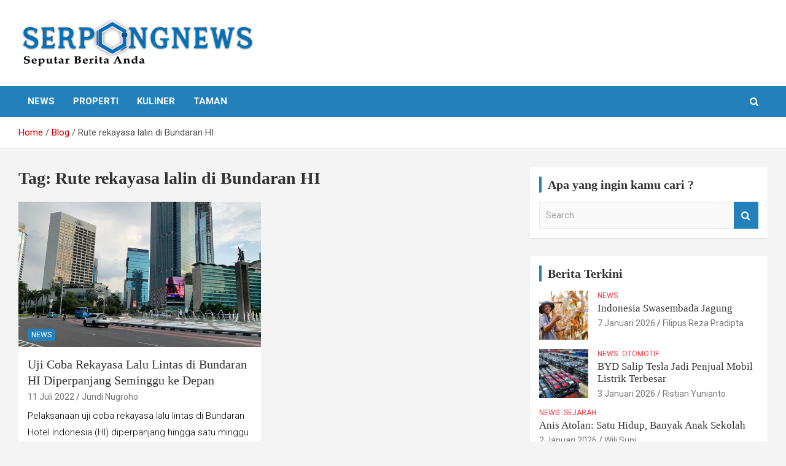

--- FILE ---
content_type: text/html; charset=UTF-8
request_url: https://serpongnews.com/tag/rute-rekayasa-lalin-di-bundaran-hi/
body_size: 11076
content:
<!doctype html>
<html lang="id" itemscope itemtype="https://schema.org/WebSite">
<head>
	<meta charset="UTF-8">
	<meta name="viewport" content="width=device-width, initial-scale=1, shrink-to-fit=no">
	<link rel="profile" href="https://gmpg.org/xfn/11">

	<meta name='robots' content='index, follow, max-image-preview:large, max-snippet:-1, max-video-preview:-1' />

	<!-- This site is optimized with the Yoast SEO plugin v26.6 - https://yoast.com/wordpress/plugins/seo/ -->
	<title>Rute rekayasa lalin di Bundaran HI Arsip - SERPONG NEWS</title>
	<link rel="canonical" href="https://serpongnews.com/tag/rute-rekayasa-lalin-di-bundaran-hi/" />
	<meta property="og:locale" content="id_ID" />
	<meta property="og:type" content="article" />
	<meta property="og:title" content="Rute rekayasa lalin di Bundaran HI Arsip - SERPONG NEWS" />
	<meta property="og:url" content="https://serpongnews.com/tag/rute-rekayasa-lalin-di-bundaran-hi/" />
	<meta property="og:site_name" content="SERPONG NEWS" />
	<meta name="twitter:card" content="summary_large_image" />
	<script type="application/ld+json" class="yoast-schema-graph">{"@context":"https://schema.org","@graph":[{"@type":"CollectionPage","@id":"https://serpongnews.com/tag/rute-rekayasa-lalin-di-bundaran-hi/","url":"https://serpongnews.com/tag/rute-rekayasa-lalin-di-bundaran-hi/","name":"Rute rekayasa lalin di Bundaran HI Arsip - SERPONG NEWS","isPartOf":{"@id":"https://serpongnews.com/#website"},"primaryImageOfPage":{"@id":"https://serpongnews.com/tag/rute-rekayasa-lalin-di-bundaran-hi/#primaryimage"},"image":{"@id":"https://serpongnews.com/tag/rute-rekayasa-lalin-di-bundaran-hi/#primaryimage"},"thumbnailUrl":"https://serpongnews.com/wp-content/uploads/2022/07/62c43c08244b8.jpg","breadcrumb":{"@id":"https://serpongnews.com/tag/rute-rekayasa-lalin-di-bundaran-hi/#breadcrumb"},"inLanguage":"id"},{"@type":"ImageObject","inLanguage":"id","@id":"https://serpongnews.com/tag/rute-rekayasa-lalin-di-bundaran-hi/#primaryimage","url":"https://serpongnews.com/wp-content/uploads/2022/07/62c43c08244b8.jpg","contentUrl":"https://serpongnews.com/wp-content/uploads/2022/07/62c43c08244b8.jpg","width":750,"height":500},{"@type":"BreadcrumbList","@id":"https://serpongnews.com/tag/rute-rekayasa-lalin-di-bundaran-hi/#breadcrumb","itemListElement":[{"@type":"ListItem","position":1,"name":"Beranda","item":"https://serpongnews.com/"},{"@type":"ListItem","position":2,"name":"Rute rekayasa lalin di Bundaran HI"}]},{"@type":"WebSite","@id":"https://serpongnews.com/#website","url":"https://serpongnews.com/","name":"SERPONG NEWS","description":"Seputar Berita Anda","publisher":{"@id":"https://serpongnews.com/#organization"},"potentialAction":[{"@type":"SearchAction","target":{"@type":"EntryPoint","urlTemplate":"https://serpongnews.com/?s={search_term_string}"},"query-input":{"@type":"PropertyValueSpecification","valueRequired":true,"valueName":"search_term_string"}}],"inLanguage":"id"},{"@type":"Organization","@id":"https://serpongnews.com/#organization","name":"Serpong News","url":"https://serpongnews.com/","logo":{"@type":"ImageObject","inLanguage":"id","@id":"https://serpongnews.com/#/schema/logo/image/","url":"https://serpongnews.com/wp-content/uploads/2021/05/cropped-logo-serpong-news-fixed.png","contentUrl":"https://serpongnews.com/wp-content/uploads/2021/05/cropped-logo-serpong-news-fixed.png","width":650,"height":127,"caption":"Serpong News"},"image":{"@id":"https://serpongnews.com/#/schema/logo/image/"}}]}</script>
	<!-- / Yoast SEO plugin. -->


<link rel='dns-prefetch' href='//fonts.googleapis.com' />
<link rel="alternate" type="application/rss+xml" title="SERPONG NEWS &raquo; Feed" href="https://serpongnews.com/feed/" />
<link rel="alternate" type="application/rss+xml" title="SERPONG NEWS &raquo; Umpan Komentar" href="https://serpongnews.com/comments/feed/" />
<link rel="alternate" type="application/rss+xml" title="SERPONG NEWS &raquo; Rute rekayasa lalin di Bundaran HI Umpan Tag" href="https://serpongnews.com/tag/rute-rekayasa-lalin-di-bundaran-hi/feed/" />
<style id='wp-img-auto-sizes-contain-inline-css' type='text/css'>
img:is([sizes=auto i],[sizes^="auto," i]){contain-intrinsic-size:3000px 1500px}
/*# sourceURL=wp-img-auto-sizes-contain-inline-css */
</style>
<style id='wp-emoji-styles-inline-css' type='text/css'>

	img.wp-smiley, img.emoji {
		display: inline !important;
		border: none !important;
		box-shadow: none !important;
		height: 1em !important;
		width: 1em !important;
		margin: 0 0.07em !important;
		vertical-align: -0.1em !important;
		background: none !important;
		padding: 0 !important;
	}
/*# sourceURL=wp-emoji-styles-inline-css */
</style>
<style id='wp-block-library-inline-css' type='text/css'>
:root{--wp-block-synced-color:#7a00df;--wp-block-synced-color--rgb:122,0,223;--wp-bound-block-color:var(--wp-block-synced-color);--wp-editor-canvas-background:#ddd;--wp-admin-theme-color:#007cba;--wp-admin-theme-color--rgb:0,124,186;--wp-admin-theme-color-darker-10:#006ba1;--wp-admin-theme-color-darker-10--rgb:0,107,160.5;--wp-admin-theme-color-darker-20:#005a87;--wp-admin-theme-color-darker-20--rgb:0,90,135;--wp-admin-border-width-focus:2px}@media (min-resolution:192dpi){:root{--wp-admin-border-width-focus:1.5px}}.wp-element-button{cursor:pointer}:root .has-very-light-gray-background-color{background-color:#eee}:root .has-very-dark-gray-background-color{background-color:#313131}:root .has-very-light-gray-color{color:#eee}:root .has-very-dark-gray-color{color:#313131}:root .has-vivid-green-cyan-to-vivid-cyan-blue-gradient-background{background:linear-gradient(135deg,#00d084,#0693e3)}:root .has-purple-crush-gradient-background{background:linear-gradient(135deg,#34e2e4,#4721fb 50%,#ab1dfe)}:root .has-hazy-dawn-gradient-background{background:linear-gradient(135deg,#faaca8,#dad0ec)}:root .has-subdued-olive-gradient-background{background:linear-gradient(135deg,#fafae1,#67a671)}:root .has-atomic-cream-gradient-background{background:linear-gradient(135deg,#fdd79a,#004a59)}:root .has-nightshade-gradient-background{background:linear-gradient(135deg,#330968,#31cdcf)}:root .has-midnight-gradient-background{background:linear-gradient(135deg,#020381,#2874fc)}:root{--wp--preset--font-size--normal:16px;--wp--preset--font-size--huge:42px}.has-regular-font-size{font-size:1em}.has-larger-font-size{font-size:2.625em}.has-normal-font-size{font-size:var(--wp--preset--font-size--normal)}.has-huge-font-size{font-size:var(--wp--preset--font-size--huge)}.has-text-align-center{text-align:center}.has-text-align-left{text-align:left}.has-text-align-right{text-align:right}.has-fit-text{white-space:nowrap!important}#end-resizable-editor-section{display:none}.aligncenter{clear:both}.items-justified-left{justify-content:flex-start}.items-justified-center{justify-content:center}.items-justified-right{justify-content:flex-end}.items-justified-space-between{justify-content:space-between}.screen-reader-text{border:0;clip-path:inset(50%);height:1px;margin:-1px;overflow:hidden;padding:0;position:absolute;width:1px;word-wrap:normal!important}.screen-reader-text:focus{background-color:#ddd;clip-path:none;color:#444;display:block;font-size:1em;height:auto;left:5px;line-height:normal;padding:15px 23px 14px;text-decoration:none;top:5px;width:auto;z-index:100000}html :where(.has-border-color){border-style:solid}html :where([style*=border-top-color]){border-top-style:solid}html :where([style*=border-right-color]){border-right-style:solid}html :where([style*=border-bottom-color]){border-bottom-style:solid}html :where([style*=border-left-color]){border-left-style:solid}html :where([style*=border-width]){border-style:solid}html :where([style*=border-top-width]){border-top-style:solid}html :where([style*=border-right-width]){border-right-style:solid}html :where([style*=border-bottom-width]){border-bottom-style:solid}html :where([style*=border-left-width]){border-left-style:solid}html :where(img[class*=wp-image-]){height:auto;max-width:100%}:where(figure){margin:0 0 1em}html :where(.is-position-sticky){--wp-admin--admin-bar--position-offset:var(--wp-admin--admin-bar--height,0px)}@media screen and (max-width:600px){html :where(.is-position-sticky){--wp-admin--admin-bar--position-offset:0px}}

/*# sourceURL=wp-block-library-inline-css */
</style><style id='wp-block-paragraph-inline-css' type='text/css'>
.is-small-text{font-size:.875em}.is-regular-text{font-size:1em}.is-large-text{font-size:2.25em}.is-larger-text{font-size:3em}.has-drop-cap:not(:focus):first-letter{float:left;font-size:8.4em;font-style:normal;font-weight:100;line-height:.68;margin:.05em .1em 0 0;text-transform:uppercase}body.rtl .has-drop-cap:not(:focus):first-letter{float:none;margin-left:.1em}p.has-drop-cap.has-background{overflow:hidden}:root :where(p.has-background){padding:1.25em 2.375em}:where(p.has-text-color:not(.has-link-color)) a{color:inherit}p.has-text-align-left[style*="writing-mode:vertical-lr"],p.has-text-align-right[style*="writing-mode:vertical-rl"]{rotate:180deg}
/*# sourceURL=https://serpongnews.com/wp-includes/blocks/paragraph/style.min.css */
</style>
<style id='global-styles-inline-css' type='text/css'>
:root{--wp--preset--aspect-ratio--square: 1;--wp--preset--aspect-ratio--4-3: 4/3;--wp--preset--aspect-ratio--3-4: 3/4;--wp--preset--aspect-ratio--3-2: 3/2;--wp--preset--aspect-ratio--2-3: 2/3;--wp--preset--aspect-ratio--16-9: 16/9;--wp--preset--aspect-ratio--9-16: 9/16;--wp--preset--color--black: #000000;--wp--preset--color--cyan-bluish-gray: #abb8c3;--wp--preset--color--white: #ffffff;--wp--preset--color--pale-pink: #f78da7;--wp--preset--color--vivid-red: #cf2e2e;--wp--preset--color--luminous-vivid-orange: #ff6900;--wp--preset--color--luminous-vivid-amber: #fcb900;--wp--preset--color--light-green-cyan: #7bdcb5;--wp--preset--color--vivid-green-cyan: #00d084;--wp--preset--color--pale-cyan-blue: #8ed1fc;--wp--preset--color--vivid-cyan-blue: #0693e3;--wp--preset--color--vivid-purple: #9b51e0;--wp--preset--gradient--vivid-cyan-blue-to-vivid-purple: linear-gradient(135deg,rgb(6,147,227) 0%,rgb(155,81,224) 100%);--wp--preset--gradient--light-green-cyan-to-vivid-green-cyan: linear-gradient(135deg,rgb(122,220,180) 0%,rgb(0,208,130) 100%);--wp--preset--gradient--luminous-vivid-amber-to-luminous-vivid-orange: linear-gradient(135deg,rgb(252,185,0) 0%,rgb(255,105,0) 100%);--wp--preset--gradient--luminous-vivid-orange-to-vivid-red: linear-gradient(135deg,rgb(255,105,0) 0%,rgb(207,46,46) 100%);--wp--preset--gradient--very-light-gray-to-cyan-bluish-gray: linear-gradient(135deg,rgb(238,238,238) 0%,rgb(169,184,195) 100%);--wp--preset--gradient--cool-to-warm-spectrum: linear-gradient(135deg,rgb(74,234,220) 0%,rgb(151,120,209) 20%,rgb(207,42,186) 40%,rgb(238,44,130) 60%,rgb(251,105,98) 80%,rgb(254,248,76) 100%);--wp--preset--gradient--blush-light-purple: linear-gradient(135deg,rgb(255,206,236) 0%,rgb(152,150,240) 100%);--wp--preset--gradient--blush-bordeaux: linear-gradient(135deg,rgb(254,205,165) 0%,rgb(254,45,45) 50%,rgb(107,0,62) 100%);--wp--preset--gradient--luminous-dusk: linear-gradient(135deg,rgb(255,203,112) 0%,rgb(199,81,192) 50%,rgb(65,88,208) 100%);--wp--preset--gradient--pale-ocean: linear-gradient(135deg,rgb(255,245,203) 0%,rgb(182,227,212) 50%,rgb(51,167,181) 100%);--wp--preset--gradient--electric-grass: linear-gradient(135deg,rgb(202,248,128) 0%,rgb(113,206,126) 100%);--wp--preset--gradient--midnight: linear-gradient(135deg,rgb(2,3,129) 0%,rgb(40,116,252) 100%);--wp--preset--font-size--small: 13px;--wp--preset--font-size--medium: 20px;--wp--preset--font-size--large: 36px;--wp--preset--font-size--x-large: 42px;--wp--preset--spacing--20: 0.44rem;--wp--preset--spacing--30: 0.67rem;--wp--preset--spacing--40: 1rem;--wp--preset--spacing--50: 1.5rem;--wp--preset--spacing--60: 2.25rem;--wp--preset--spacing--70: 3.38rem;--wp--preset--spacing--80: 5.06rem;--wp--preset--shadow--natural: 6px 6px 9px rgba(0, 0, 0, 0.2);--wp--preset--shadow--deep: 12px 12px 50px rgba(0, 0, 0, 0.4);--wp--preset--shadow--sharp: 6px 6px 0px rgba(0, 0, 0, 0.2);--wp--preset--shadow--outlined: 6px 6px 0px -3px rgb(255, 255, 255), 6px 6px rgb(0, 0, 0);--wp--preset--shadow--crisp: 6px 6px 0px rgb(0, 0, 0);}:where(.is-layout-flex){gap: 0.5em;}:where(.is-layout-grid){gap: 0.5em;}body .is-layout-flex{display: flex;}.is-layout-flex{flex-wrap: wrap;align-items: center;}.is-layout-flex > :is(*, div){margin: 0;}body .is-layout-grid{display: grid;}.is-layout-grid > :is(*, div){margin: 0;}:where(.wp-block-columns.is-layout-flex){gap: 2em;}:where(.wp-block-columns.is-layout-grid){gap: 2em;}:where(.wp-block-post-template.is-layout-flex){gap: 1.25em;}:where(.wp-block-post-template.is-layout-grid){gap: 1.25em;}.has-black-color{color: var(--wp--preset--color--black) !important;}.has-cyan-bluish-gray-color{color: var(--wp--preset--color--cyan-bluish-gray) !important;}.has-white-color{color: var(--wp--preset--color--white) !important;}.has-pale-pink-color{color: var(--wp--preset--color--pale-pink) !important;}.has-vivid-red-color{color: var(--wp--preset--color--vivid-red) !important;}.has-luminous-vivid-orange-color{color: var(--wp--preset--color--luminous-vivid-orange) !important;}.has-luminous-vivid-amber-color{color: var(--wp--preset--color--luminous-vivid-amber) !important;}.has-light-green-cyan-color{color: var(--wp--preset--color--light-green-cyan) !important;}.has-vivid-green-cyan-color{color: var(--wp--preset--color--vivid-green-cyan) !important;}.has-pale-cyan-blue-color{color: var(--wp--preset--color--pale-cyan-blue) !important;}.has-vivid-cyan-blue-color{color: var(--wp--preset--color--vivid-cyan-blue) !important;}.has-vivid-purple-color{color: var(--wp--preset--color--vivid-purple) !important;}.has-black-background-color{background-color: var(--wp--preset--color--black) !important;}.has-cyan-bluish-gray-background-color{background-color: var(--wp--preset--color--cyan-bluish-gray) !important;}.has-white-background-color{background-color: var(--wp--preset--color--white) !important;}.has-pale-pink-background-color{background-color: var(--wp--preset--color--pale-pink) !important;}.has-vivid-red-background-color{background-color: var(--wp--preset--color--vivid-red) !important;}.has-luminous-vivid-orange-background-color{background-color: var(--wp--preset--color--luminous-vivid-orange) !important;}.has-luminous-vivid-amber-background-color{background-color: var(--wp--preset--color--luminous-vivid-amber) !important;}.has-light-green-cyan-background-color{background-color: var(--wp--preset--color--light-green-cyan) !important;}.has-vivid-green-cyan-background-color{background-color: var(--wp--preset--color--vivid-green-cyan) !important;}.has-pale-cyan-blue-background-color{background-color: var(--wp--preset--color--pale-cyan-blue) !important;}.has-vivid-cyan-blue-background-color{background-color: var(--wp--preset--color--vivid-cyan-blue) !important;}.has-vivid-purple-background-color{background-color: var(--wp--preset--color--vivid-purple) !important;}.has-black-border-color{border-color: var(--wp--preset--color--black) !important;}.has-cyan-bluish-gray-border-color{border-color: var(--wp--preset--color--cyan-bluish-gray) !important;}.has-white-border-color{border-color: var(--wp--preset--color--white) !important;}.has-pale-pink-border-color{border-color: var(--wp--preset--color--pale-pink) !important;}.has-vivid-red-border-color{border-color: var(--wp--preset--color--vivid-red) !important;}.has-luminous-vivid-orange-border-color{border-color: var(--wp--preset--color--luminous-vivid-orange) !important;}.has-luminous-vivid-amber-border-color{border-color: var(--wp--preset--color--luminous-vivid-amber) !important;}.has-light-green-cyan-border-color{border-color: var(--wp--preset--color--light-green-cyan) !important;}.has-vivid-green-cyan-border-color{border-color: var(--wp--preset--color--vivid-green-cyan) !important;}.has-pale-cyan-blue-border-color{border-color: var(--wp--preset--color--pale-cyan-blue) !important;}.has-vivid-cyan-blue-border-color{border-color: var(--wp--preset--color--vivid-cyan-blue) !important;}.has-vivid-purple-border-color{border-color: var(--wp--preset--color--vivid-purple) !important;}.has-vivid-cyan-blue-to-vivid-purple-gradient-background{background: var(--wp--preset--gradient--vivid-cyan-blue-to-vivid-purple) !important;}.has-light-green-cyan-to-vivid-green-cyan-gradient-background{background: var(--wp--preset--gradient--light-green-cyan-to-vivid-green-cyan) !important;}.has-luminous-vivid-amber-to-luminous-vivid-orange-gradient-background{background: var(--wp--preset--gradient--luminous-vivid-amber-to-luminous-vivid-orange) !important;}.has-luminous-vivid-orange-to-vivid-red-gradient-background{background: var(--wp--preset--gradient--luminous-vivid-orange-to-vivid-red) !important;}.has-very-light-gray-to-cyan-bluish-gray-gradient-background{background: var(--wp--preset--gradient--very-light-gray-to-cyan-bluish-gray) !important;}.has-cool-to-warm-spectrum-gradient-background{background: var(--wp--preset--gradient--cool-to-warm-spectrum) !important;}.has-blush-light-purple-gradient-background{background: var(--wp--preset--gradient--blush-light-purple) !important;}.has-blush-bordeaux-gradient-background{background: var(--wp--preset--gradient--blush-bordeaux) !important;}.has-luminous-dusk-gradient-background{background: var(--wp--preset--gradient--luminous-dusk) !important;}.has-pale-ocean-gradient-background{background: var(--wp--preset--gradient--pale-ocean) !important;}.has-electric-grass-gradient-background{background: var(--wp--preset--gradient--electric-grass) !important;}.has-midnight-gradient-background{background: var(--wp--preset--gradient--midnight) !important;}.has-small-font-size{font-size: var(--wp--preset--font-size--small) !important;}.has-medium-font-size{font-size: var(--wp--preset--font-size--medium) !important;}.has-large-font-size{font-size: var(--wp--preset--font-size--large) !important;}.has-x-large-font-size{font-size: var(--wp--preset--font-size--x-large) !important;}
/*# sourceURL=global-styles-inline-css */
</style>

<style id='classic-theme-styles-inline-css' type='text/css'>
/*! This file is auto-generated */
.wp-block-button__link{color:#fff;background-color:#32373c;border-radius:9999px;box-shadow:none;text-decoration:none;padding:calc(.667em + 2px) calc(1.333em + 2px);font-size:1.125em}.wp-block-file__button{background:#32373c;color:#fff;text-decoration:none}
/*# sourceURL=/wp-includes/css/classic-themes.min.css */
</style>
<link rel='stylesheet' id='bootstrap-style-css' href='https://serpongnews.com/wp-content/themes/newscard/assets/library/bootstrap/css/bootstrap.min.css?ver=4.0.0' type='text/css' media='all' />
<link rel='stylesheet' id='font-awesome-style-css' href='https://serpongnews.com/wp-content/themes/newscard/assets/library/font-awesome/css/font-awesome.css?ver=6.9' type='text/css' media='all' />
<link rel='stylesheet' id='newscard-google-fonts-css' href='//fonts.googleapis.com/css?family=Roboto%3A100%2C300%2C300i%2C400%2C400i%2C500%2C500i%2C700%2C700i&#038;ver=6.9' type='text/css' media='all' />
<link rel='stylesheet' id='newscard-style-css' href='https://serpongnews.com/wp-content/themes/newscard/style.css?ver=6.9' type='text/css' media='all' />
<link rel='stylesheet' id='myStyleSheets-css' href='https://serpongnews.com/wp-content/plugins/wp-latest-posts/css/wplp_front.css?ver=5.0.8' type='text/css' media='all' />
<script type="text/javascript" src="https://serpongnews.com/wp-includes/js/jquery/jquery.min.js?ver=3.7.1" id="jquery-core-js"></script>
<script type="text/javascript" src="https://serpongnews.com/wp-includes/js/jquery/jquery-migrate.min.js?ver=3.4.1" id="jquery-migrate-js"></script>

<!-- OG: 3.2.3 -->
<meta property="og:image" content="https://serpongnews.com/wp-content/uploads/2021/05/cropped-logo-baru.png"><meta property="og:type" content="website"><meta property="og:locale" content="id"><meta property="og:site_name" content="SERPONG NEWS"><meta property="og:url" content="https://serpongnews.com/tag/rute-rekayasa-lalin-di-bundaran-hi/"><meta property="og:title" content="Rute rekayasa lalin di Bundaran HI Arsip - SERPONG NEWS">

<meta property="twitter:partner" content="ogwp"><meta property="twitter:title" content="Rute rekayasa lalin di Bundaran HI Arsip - SERPONG NEWS"><meta property="twitter:url" content="https://serpongnews.com/tag/rute-rekayasa-lalin-di-bundaran-hi/">
<meta itemprop="image" content="https://serpongnews.com/wp-content/uploads/2021/05/cropped-logo-baru.png"><meta itemprop="name" content="Rute rekayasa lalin di Bundaran HI Arsip - SERPONG NEWS"><meta itemprop="tagline" content="Seputar Berita Anda">
<!-- /OG -->

<link rel="https://api.w.org/" href="https://serpongnews.com/wp-json/" /><link rel="alternate" title="JSON" type="application/json" href="https://serpongnews.com/wp-json/wp/v2/tags/867" /><link rel="EditURI" type="application/rsd+xml" title="RSD" href="https://serpongnews.com/xmlrpc.php?rsd" />
<meta name="generator" content="WordPress 6.9" />
		<style type="text/css">
					.site-title,
			.site-description {
				position: absolute;
				clip: rect(1px, 1px, 1px, 1px);
			}
				</style>
		<link rel="icon" href="https://serpongnews.com/wp-content/uploads/2021/05/cropped-logo-baru-32x32.png" sizes="32x32" />
<link rel="icon" href="https://serpongnews.com/wp-content/uploads/2021/05/cropped-logo-baru-192x192.png" sizes="192x192" />
<link rel="apple-touch-icon" href="https://serpongnews.com/wp-content/uploads/2021/05/cropped-logo-baru-180x180.png" />
<meta name="msapplication-TileImage" content="https://serpongnews.com/wp-content/uploads/2021/05/cropped-logo-baru-270x270.png" />
		<style type="text/css" id="wp-custom-css">
			/*** 
 * color : #2380ba
 * hover color : #165175
 ***/

/*** Top Bar ***/
.info-bar {
    background-color: #2380ba;
}

.info-bar ul li, .info-bar .social-profiles ul li a, .info-bar .infobar-links ul li a {
    color: #fff;
}


/*** Nav Bar BG Color ***/
.navigation-bar {
    background-color: #2380ba!important;
}

/*** Home - Titles ***/
h3.stories-title, .stories-title {
    border-left: 4px solid #2380ba;
}

/*** Home - Post Titles ***/
.post-boxed .entry-title, .post-block .entry-title, .post-boxed.main-post.inlined .entry-title {
    font-weight: 400;
}

/*** Home - Widget Titles ***/
.widget-title {
	border-left: 4px solid #2380ba;
}


/*** Home - Just Img ***/
.post-img-wrap .entry-meta .cat-links a {
    background-color: #2380ba;
}

/*** Home - Img + Title ***/
.post-img-wrap + .entry-header .entry-meta .cat-links a {
	background-color: #2380ba;
}

/*** Home - Cat Text ***/
.entry-meta .cat-links a {
	color: #ef3f49;
}

/*** Home - Search Button ***/
.btn-theme {
	background-color: #2380ba;
}
.btn-theme:hover {
	background-color: #165175;
}

/*** Single Posts - Body & Title ***/
.entry-content p {
    line-height: 1.8;
    margin-bottom: 15px;
    font-family: roboto;
	  font-weight:300;
		color: #000;
    font-size: 1em;
}

.entry-header h1.entry-title {
    font-size: 35px;
    font-weight: 500;
    color: #333333;
    margin: 0 0 10px;
    font-family: Source Sans Pro;
}
h1, h2, h3, h4, h5, h6 {
		font-family: roboto condensed;
}

/*** Category Page Post Title***/

.entry-header h2.entry-title {
    font-size: 20px;
		line-height: 1.3em;
		font-weight: 500;
		color: #333333; }

/*** Sidebar ***/
.post-boxed.inlined .entry-title, .post-block .entry-title {
    line-height: 1.2;
    font-weight: 400;
    font-size: 17px;
}

.post-col .entry-meta .cat-links a {
    font-weight: 400;
    font-size: 12px;
}

.back-to-top a {
	background-color:#2380ba;
}

.navigation.pagination .current, .navigation.pagination a:hover {
	background-color:#2380ba;
}

.info-bar {
    background-color: #2380ba;
    display: none;
}

/*** Mobile Nav Bar ***/
@media (max-width: 767px) {
.navigation-bar {
    background-color: #2380ba;
}
}

input[type="button"], input[type="submit"], button[type="submit"] {
    width: inherit;
    border: none;
    border-radius: 4px;
    -webkit-border-radius: 4px;
    -moz-border-radius: 4px;
    padding: 10px 30px;
    background-color: #2380ba;
    color: #ffffff;
}

/*** Excerpt Title Post On Image ***/
.post-block .entry-meta,
.post-block .entry-header a{
	display: inline-block;
	max-width: 500px;
	white-space: nowrap;
	overflow: hidden;
	text-overflow: ellipsis;
}

@media (max-width: 480px) {
.post-block .entry-meta,
.post-block .entry-header a{
	 display: inline-block;
	 max-width: 320px;
	 white-space: nowrap;
	 overflow: hidden;
	 text-overflow: ellipsis;
    }
}
		</style>
		</head>

<body class="archive tag tag-rute-rekayasa-lalin-di-bundaran-hi tag-867 wp-custom-logo wp-theme-newscard theme-body group-blog hfeed">

<div id="page" class="site">
	<a class="skip-link screen-reader-text" href="#content">Skip to content</a>
	
	<header id="masthead" class="site-header">
					<div class="info-bar">
				<div class="container">
					<div class="row gutter-10">
						<div class="col col-sm contact-section">
							<div class="date">
								<ul><li>Rabu, Januari 7, 2026</li></ul>
							</div>
						</div><!-- .contact-section -->

											</div><!-- .row -->
          		</div><!-- .container -->
        	</div><!-- .infobar -->
        		<nav class="navbar navbar-expand-lg d-block">
			<div class="navbar-head" >
				<div class="container">
					<div class="row navbar-head-row align-items-center">
						<div class="col-lg-4">
							<div class="site-branding navbar-brand">
								<a href="https://serpongnews.com/" class="custom-logo-link" rel="home"><img width="591" height="123" src="https://serpongnews.com/wp-content/uploads/2021/05/cropped-RapatTulisanCopy.png" class="custom-logo" alt="SERPONG NEWS" decoding="async" fetchpriority="high" srcset="https://serpongnews.com/wp-content/uploads/2021/05/cropped-RapatTulisanCopy.png 591w, https://serpongnews.com/wp-content/uploads/2021/05/cropped-RapatTulisanCopy-300x62.png 300w" sizes="(max-width: 591px) 100vw, 591px" /></a>									<h2 class="site-title"><a href="https://serpongnews.com/" rel="home">SERPONG NEWS</a></h2>
																	<p class="site-description">Seputar Berita Anda</p>
															</div><!-- .site-branding .navbar-brand -->
						</div>
											</div><!-- .row -->
				</div><!-- .container -->
			</div><!-- .navbar-head -->
			<div class="navigation-bar">
				<div class="navigation-bar-top">
					<div class="container">
						<button class="navbar-toggler menu-toggle" type="button" data-toggle="collapse" data-target="#navbarCollapse" aria-controls="navbarCollapse" aria-expanded="false" aria-label="Toggle navigation"></button>
						<span class="search-toggle"></span>
					</div><!-- .container -->
					<div class="search-bar">
						<div class="container">
							<div class="search-block off">
								<form action="https://serpongnews.com/" method="get" class="search-form">
	<label class="assistive-text"> Search </label>
	<div class="input-group">
		<input type="search" value="" placeholder="Search" class="form-control s" name="s">
		<div class="input-group-prepend">
			<button class="btn btn-theme">Search</button>
		</div>
	</div>
</form><!-- .search-form -->
							</div><!-- .search-box -->
						</div><!-- .container -->
					</div><!-- .search-bar -->
				</div><!-- .navigation-bar-top -->
				<div class="navbar-main">
					<div class="container">
						<div class="collapse navbar-collapse" id="navbarCollapse">
							<div id="site-navigation" class="main-navigation nav-uppercase" role="navigation">
								<ul class="nav-menu navbar-nav d-lg-block"><li id="menu-item-133" class="menu-item menu-item-type-taxonomy menu-item-object-category menu-item-133"><a href="https://serpongnews.com/category/news/">News</a></li>
<li id="menu-item-134" class="menu-item menu-item-type-taxonomy menu-item-object-category menu-item-134"><a href="https://serpongnews.com/category/properti/">Properti</a></li>
<li id="menu-item-135" class="menu-item menu-item-type-taxonomy menu-item-object-category menu-item-135"><a href="https://serpongnews.com/category/kuliner/">Kuliner</a></li>
<li id="menu-item-136" class="menu-item menu-item-type-taxonomy menu-item-object-category menu-item-136"><a href="https://serpongnews.com/category/taman/">Taman</a></li>
</ul>							</div><!-- #site-navigation .main-navigation -->
						</div><!-- .navbar-collapse -->
						<div class="nav-search">
							<span class="search-toggle"></span>
						</div><!-- .nav-search -->
					</div><!-- .container -->
				</div><!-- .navbar-main -->
			</div><!-- .navigation-bar -->
		</nav><!-- .navbar -->

		
		
					<div id="breadcrumb">
				<div class="container">
					<div role="navigation" aria-label="Breadcrumbs" class="breadcrumb-trail breadcrumbs" itemprop="breadcrumb"><ul class="trail-items" itemscope itemtype="http://schema.org/BreadcrumbList"><meta name="numberOfItems" content="3" /><meta name="itemListOrder" content="Ascending" /><li itemprop="itemListElement" itemscope itemtype="http://schema.org/ListItem" class="trail-item trail-begin"><a href="https://serpongnews.com/" rel="home" itemprop="item"><span itemprop="name">Home</span></a><meta itemprop="position" content="1" /></li><li itemprop="itemListElement" itemscope itemtype="http://schema.org/ListItem" class="trail-item"><a href="https://serpongnews.com/blog/" itemprop="item"><span itemprop="name">Blog</span></a><meta itemprop="position" content="2" /></li><li itemprop="itemListElement" itemscope itemtype="http://schema.org/ListItem" class="trail-item trail-end"><span itemprop="name">Rute rekayasa lalin di Bundaran HI</span><meta itemprop="position" content="3" /></li></ul></div>				</div>
			</div><!-- .breadcrumb -->
			</header><!-- #masthead -->
	<div id="content" class="site-content ">
		<div class="container">
							<div class="row justify-content-center site-content-row">
			<div id="primary" class="col-lg-8 content-area">		<main id="main" class="site-main">

			
				<header class="page-header">
					<h1 class="page-title">Tag: <span>Rute rekayasa lalin di Bundaran HI</span></h1>				</header><!-- .page-header -->

				<div class="row gutter-parent-14 post-wrap">
						<div class="col-sm-6 col-xxl-4 post-col">
	<div class="post-1191 post type-post status-publish format-standard has-post-thumbnail hentry category-news tag-pengalihan-arus-di-bundaran-hi tag-rekayasa-lalin-di-bundaran-hi tag-rekayasa-lalu-lintas-di-bundaran-hi tag-rekayasa-lalu-lintas-di-bundaran-hi-4-10-juli tag-rute-rekayasa-lalin-di-bundaran-hi">

		
				<figure class="post-featured-image post-img-wrap">
					<a title="Uji Coba Rekayasa Lalu Lintas di Bundaran HI Diperpanjang Seminggu ke Depan" href="https://serpongnews.com/news/uji-coba-rekayasa-lalu-lintas-di-bundaran-hi-diperpanjang-seminggu-ke-depan/" class="post-img" style="background-image: url('https://serpongnews.com/wp-content/uploads/2022/07/62c43c08244b8.jpg');"></a>
					<div class="entry-meta category-meta">
						<div class="cat-links"><a href="https://serpongnews.com/category/news/" rel="category tag">News</a></div>
					</div><!-- .entry-meta -->
				</figure><!-- .post-featured-image .post-img-wrap -->

			
					<header class="entry-header">
				<h2 class="entry-title"><a href="https://serpongnews.com/news/uji-coba-rekayasa-lalu-lintas-di-bundaran-hi-diperpanjang-seminggu-ke-depan/" rel="bookmark">Uji Coba Rekayasa Lalu Lintas di Bundaran HI Diperpanjang Seminggu ke Depan</a></h2>
									<div class="entry-meta">
						<div class="date"><a href="https://serpongnews.com/news/uji-coba-rekayasa-lalu-lintas-di-bundaran-hi-diperpanjang-seminggu-ke-depan/" title="Uji Coba Rekayasa Lalu Lintas di Bundaran HI Diperpanjang Seminggu ke Depan">11 Juli 2022</a> </div> <div class="by-author vcard author"><a href="https://serpongnews.com/author/jundi/">Jundi Nugroho</a> </div>											</div><!-- .entry-meta -->
								</header>
				<div class="entry-content">
								<p>Pelaksanaan uji coba rekayasa lalu lintas di Bundaran Hotel Indonesia (HI) diperpanjang hingga satu minggu ke&hellip;</p>
						</div><!-- entry-content -->

			</div><!-- .post-1191 -->
	</div><!-- .col-sm-6 .col-xxl-4 .post-col -->
				</div><!-- .row .gutter-parent-14 .post-wrap-->

				
		</main><!-- #main -->
	</div><!-- #primary -->


<aside id="secondary" class="col-lg-4 widget-area" role="complementary">
	<div class="sticky-sidebar">
		<section id="search-2" class="widget widget_search"><h3 class="widget-title">Apa yang ingin kamu cari ?</h3><form action="https://serpongnews.com/" method="get" class="search-form">
	<label class="assistive-text"> Search </label>
	<div class="input-group">
		<input type="search" value="" placeholder="Search" class="form-control s" name="s">
		<div class="input-group-prepend">
			<button class="btn btn-theme">Search</button>
		</div>
	</div>
</form><!-- .search-form -->
</section><section id="newscard_recent_posts-8" class="widget newscard-widget-recent-posts">
			<h3 class="widget-title">Berita Terkini</h3>			<div class="row gutter-parent-14">
										<div class="col-md-6 post-col">
							<div class="post-boxed inlined clearfix">
																	<div class="post-img-wrap">
										<a href="https://serpongnews.com/news/indonesia-swasembada-jagung/" class="post-img" style="background-image: url('https://serpongnews.com/wp-content/uploads/2026/01/Jagung.jpg');"></a>
									</div>
																<div class="post-content">
									<div class="entry-meta category-meta">
										<div class="cat-links"><a href="https://serpongnews.com/category/news/" rel="category tag">News</a></div>
									</div><!-- .entry-meta -->
									<h3 class="entry-title"><a href="https://serpongnews.com/news/indonesia-swasembada-jagung/">Indonesia Swasembada Jagung</a></h3>									<div class="entry-meta">
										<div class="date"><a href="https://serpongnews.com/news/indonesia-swasembada-jagung/" title="Indonesia Swasembada Jagung">7 Januari 2026</a> </div> <div class="by-author vcard author"><a href="https://serpongnews.com/author/filip/">Filipus Reza Pradipta</a> </div>									</div>
								</div>
							</div><!-- post-boxed -->
						</div><!-- col-md-6 -->
												<div class="col-md-6 post-col">
							<div class="post-boxed inlined clearfix">
																	<div class="post-img-wrap">
										<a href="https://serpongnews.com/news/byd-salip-tesla-jadi-penjual-mobil-listrik-terbesar/" class="post-img" style="background-image: url('https://serpongnews.com/wp-content/uploads/2026/01/mOBIL-LISTRIK.jpg');"></a>
									</div>
																<div class="post-content">
									<div class="entry-meta category-meta">
										<div class="cat-links"><a href="https://serpongnews.com/category/news/" rel="category tag">News</a> <a href="https://serpongnews.com/category/otomotif/" rel="category tag">Otomotif</a></div>
									</div><!-- .entry-meta -->
									<h3 class="entry-title"><a href="https://serpongnews.com/news/byd-salip-tesla-jadi-penjual-mobil-listrik-terbesar/">BYD Salip Tesla Jadi Penjual Mobil Listrik Terbesar</a></h3>									<div class="entry-meta">
										<div class="date"><a href="https://serpongnews.com/news/byd-salip-tesla-jadi-penjual-mobil-listrik-terbesar/" title="BYD Salip Tesla Jadi Penjual Mobil Listrik Terbesar">3 Januari 2026</a> </div> <div class="by-author vcard author"><a href="https://serpongnews.com/author/ristian/">Ristian Yunianto</a> </div>									</div>
								</div>
							</div><!-- post-boxed -->
						</div><!-- col-md-6 -->
												<div class="col-md-6 post-col">
							<div class="post-boxed inlined clearfix">
																<div class="post-content">
									<div class="entry-meta category-meta">
										<div class="cat-links"><a href="https://serpongnews.com/category/news/" rel="category tag">News</a> <a href="https://serpongnews.com/category/sejarah/" rel="category tag">Sejarah</a></div>
									</div><!-- .entry-meta -->
									<h3 class="entry-title"><a href="https://serpongnews.com/sejarah/anis-atolan-satu-hidup-banyak-anak-sekolah/">Anis Atolan: Satu Hidup, Banyak Anak Sekolah</a></h3>									<div class="entry-meta">
										<div class="date"><a href="https://serpongnews.com/sejarah/anis-atolan-satu-hidup-banyak-anak-sekolah/" title="Anis Atolan: Satu Hidup, Banyak Anak Sekolah">2 Januari 2026</a> </div> <div class="by-author vcard author"><a href="https://serpongnews.com/author/wili/">Wili Suni</a> </div>									</div>
								</div>
							</div><!-- post-boxed -->
						</div><!-- col-md-6 -->
												<div class="col-md-6 post-col">
							<div class="post-boxed inlined clearfix">
																	<div class="post-img-wrap">
										<a href="https://serpongnews.com/taman/danau-the-green-bsd-spot-healing-dan-nongkrong-di-tengah-kota-serpong/" class="post-img" style="background-image: url('https://serpongnews.com/wp-content/uploads/2025/12/Screenshot-2025-12-27-142140.png');"></a>
									</div>
																<div class="post-content">
									<div class="entry-meta category-meta">
										<div class="cat-links"><a href="https://serpongnews.com/category/taman/" rel="category tag">Taman</a></div>
									</div><!-- .entry-meta -->
									<h3 class="entry-title"><a href="https://serpongnews.com/taman/danau-the-green-bsd-spot-healing-dan-nongkrong-di-tengah-kota-serpong/">Danau The Green BSD, Spot Healing dan Nongkrong di Tengah Kota Serpong</a></h3>									<div class="entry-meta">
										<div class="date"><a href="https://serpongnews.com/taman/danau-the-green-bsd-spot-healing-dan-nongkrong-di-tengah-kota-serpong/" title="Danau The Green BSD, Spot Healing dan Nongkrong di Tengah Kota Serpong">27 Desember 2025</a> </div> <div class="by-author vcard author"><a href="https://serpongnews.com/author/jundi/">Jundi Nugroho</a> </div>									</div>
								</div>
							</div><!-- post-boxed -->
						</div><!-- col-md-6 -->
									</div><!-- .row .gutter-parent-14-->

		</section><!-- .widget_recent_post --><section id="categories-6" class="widget widget_categories"><h3 class="widget-title">Kategori</h3>
			<ul>
					<li class="cat-item cat-item-4"><a href="https://serpongnews.com/category/kuliner/">Kuliner</a> (87)
</li>
	<li class="cat-item cat-item-1855"><a href="https://serpongnews.com/category/lingkungan/">Lingkungan</a> (5)
</li>
	<li class="cat-item cat-item-3"><a href="https://serpongnews.com/category/news/">News</a> (698)
</li>
	<li class="cat-item cat-item-110"><a href="https://serpongnews.com/category/opini/">Opini</a> (7)
</li>
	<li class="cat-item cat-item-1980"><a href="https://serpongnews.com/category/otomotif/">Otomotif</a> (8)
</li>
	<li class="cat-item cat-item-2"><a href="https://serpongnews.com/category/properti/">Properti</a> (90)
</li>
	<li class="cat-item cat-item-2053"><a href="https://serpongnews.com/category/sejarah/">Sejarah</a> (1)
</li>
	<li class="cat-item cat-item-5"><a href="https://serpongnews.com/category/taman/">Taman</a> (52)
</li>
			</ul>

			</section>	</div><!-- .sticky-sidebar -->
</aside><!-- #secondary -->
					</div><!-- row -->
		</div><!-- .container -->
	</div><!-- #content .site-content-->
	<footer id="colophon" class="site-footer" role="contentinfo">
		
			<div class="container">
				<section class="featured-stories">
					<h2 class="stories-title">Berita Terkait</h2>
					<div class="row gutter-parent-14">
													<div class="col-sm-6 col-lg-3">
								<div class="post-boxed">
																			<div class="post-img-wrap">
											<div class="featured-post-img">
												<a href="https://serpongnews.com/news/indonesia-swasembada-jagung/" class="post-img" style="background-image: url('https://serpongnews.com/wp-content/uploads/2026/01/Jagung.jpg');"></a>
											</div>
											<div class="entry-meta category-meta">
												<div class="cat-links"><a href="https://serpongnews.com/category/news/" rel="category tag">News</a></div>
											</div><!-- .entry-meta -->
										</div><!-- .post-img-wrap -->
																		<div class="post-content">
																				<h3 class="entry-title"><a href="https://serpongnews.com/news/indonesia-swasembada-jagung/">Indonesia Swasembada Jagung</a></h3>																					<div class="entry-meta">
												<div class="date"><a href="https://serpongnews.com/news/indonesia-swasembada-jagung/" title="Indonesia Swasembada Jagung">7 Januari 2026</a> </div> <div class="by-author vcard author"><a href="https://serpongnews.com/author/filip/">Filipus Reza Pradipta</a> </div>											</div>
																			</div><!-- .post-content -->
								</div><!-- .post-boxed -->
							</div><!-- .col-sm-6 .col-lg-3 -->
													<div class="col-sm-6 col-lg-3">
								<div class="post-boxed">
																			<div class="post-img-wrap">
											<div class="featured-post-img">
												<a href="https://serpongnews.com/news/byd-salip-tesla-jadi-penjual-mobil-listrik-terbesar/" class="post-img" style="background-image: url('https://serpongnews.com/wp-content/uploads/2026/01/mOBIL-LISTRIK.jpg');"></a>
											</div>
											<div class="entry-meta category-meta">
												<div class="cat-links"><a href="https://serpongnews.com/category/news/" rel="category tag">News</a> <a href="https://serpongnews.com/category/otomotif/" rel="category tag">Otomotif</a></div>
											</div><!-- .entry-meta -->
										</div><!-- .post-img-wrap -->
																		<div class="post-content">
																				<h3 class="entry-title"><a href="https://serpongnews.com/news/byd-salip-tesla-jadi-penjual-mobil-listrik-terbesar/">BYD Salip Tesla Jadi Penjual Mobil Listrik Terbesar</a></h3>																					<div class="entry-meta">
												<div class="date"><a href="https://serpongnews.com/news/byd-salip-tesla-jadi-penjual-mobil-listrik-terbesar/" title="BYD Salip Tesla Jadi Penjual Mobil Listrik Terbesar">3 Januari 2026</a> </div> <div class="by-author vcard author"><a href="https://serpongnews.com/author/ristian/">Ristian Yunianto</a> </div>											</div>
																			</div><!-- .post-content -->
								</div><!-- .post-boxed -->
							</div><!-- .col-sm-6 .col-lg-3 -->
													<div class="col-sm-6 col-lg-3">
								<div class="post-boxed">
																		<div class="post-content">
																					<div class="entry-meta category-meta">
												<div class="cat-links"><a href="https://serpongnews.com/category/news/" rel="category tag">News</a> <a href="https://serpongnews.com/category/sejarah/" rel="category tag">Sejarah</a></div>
											</div><!-- .entry-meta -->
																				<h3 class="entry-title"><a href="https://serpongnews.com/sejarah/anis-atolan-satu-hidup-banyak-anak-sekolah/">Anis Atolan: Satu Hidup, Banyak Anak Sekolah</a></h3>																					<div class="entry-meta">
												<div class="date"><a href="https://serpongnews.com/sejarah/anis-atolan-satu-hidup-banyak-anak-sekolah/" title="Anis Atolan: Satu Hidup, Banyak Anak Sekolah">2 Januari 2026</a> </div> <div class="by-author vcard author"><a href="https://serpongnews.com/author/wili/">Wili Suni</a> </div>											</div>
																			</div><!-- .post-content -->
								</div><!-- .post-boxed -->
							</div><!-- .col-sm-6 .col-lg-3 -->
													<div class="col-sm-6 col-lg-3">
								<div class="post-boxed">
																			<div class="post-img-wrap">
											<div class="featured-post-img">
												<a href="https://serpongnews.com/taman/danau-the-green-bsd-spot-healing-dan-nongkrong-di-tengah-kota-serpong/" class="post-img" style="background-image: url('https://serpongnews.com/wp-content/uploads/2025/12/Screenshot-2025-12-27-142140.png');"></a>
											</div>
											<div class="entry-meta category-meta">
												<div class="cat-links"><a href="https://serpongnews.com/category/taman/" rel="category tag">Taman</a></div>
											</div><!-- .entry-meta -->
										</div><!-- .post-img-wrap -->
																		<div class="post-content">
																				<h3 class="entry-title"><a href="https://serpongnews.com/taman/danau-the-green-bsd-spot-healing-dan-nongkrong-di-tengah-kota-serpong/">Danau The Green BSD, Spot Healing dan Nongkrong di Tengah Kota Serpong</a></h3>																					<div class="entry-meta">
												<div class="date"><a href="https://serpongnews.com/taman/danau-the-green-bsd-spot-healing-dan-nongkrong-di-tengah-kota-serpong/" title="Danau The Green BSD, Spot Healing dan Nongkrong di Tengah Kota Serpong">27 Desember 2025</a> </div> <div class="by-author vcard author"><a href="https://serpongnews.com/author/jundi/">Jundi Nugroho</a> </div>											</div>
																			</div><!-- .post-content -->
								</div><!-- .post-boxed -->
							</div><!-- .col-sm-6 .col-lg-3 -->
											</div><!-- .row -->
				</section><!-- .featured-stories -->
			</div><!-- .container -->
		
					<div class="widget-area">
				<div class="container">
					<div class="row">
						<div class="col-sm-6 col-lg-3">
							<section id="text-2" class="widget widget_text"><h3 class="widget-title">Serpong News</h3>			<div class="textwidget"><p><strong>SerpongNews</strong> mengusung <em>tagline</em> <strong>Seputar Berita Anda.</strong> Khusus menyajikan berita di wilayah provinsi Banten, berita Jabodetabek, serta berbagai berita isu Nasional. <strong>SerpongNews</strong> mengambil inspirasi kota modern BSD City yang terus tumbuh tertata semakin modern, mulai dari properti, taman, kuliner, hingga berbagai aspek kehidupan lainnya. Serpong dapat menjadi inspirasi bagi kota-kota lain di Indonesia untuk membangun kotanya menjadi semakin modern dan maju.</p>
</div>
		</section>						</div><!-- footer sidebar column 1 -->
						<div class="col-sm-6 col-lg-3">
							<section id="media_gallery-4" class="widget widget_media_gallery"><h3 class="widget-title">Galeri</h3><div id='gallery-1' class='gallery galleryid-1191 gallery-columns-3 gallery-size-thumbnail'><figure class='gallery-item'>
			<div class='gallery-icon landscape'>
				<a href='https://serpongnews.com/properti/menikmati-panorama-gedung-beratap-bulat-di-kawasan-serpong-saat-malam-hari/attachment/foto1/'><img width="150" height="150" src="https://serpongnews.com/wp-content/uploads/2021/04/Foto1-150x150.jpg" class="attachment-thumbnail size-thumbnail" alt="" decoding="async" loading="lazy" /></a>
			</div></figure><figure class='gallery-item'>
			<div class='gallery-icon landscape'>
				<a href='https://serpongnews.com/news/ayam-bumbu-rujak-yuk-diintip-langsung-di-kuali/attachment/foto6/'><img width="150" height="150" src="https://serpongnews.com/wp-content/uploads/2021/04/Foto6-150x150.jpg" class="attachment-thumbnail size-thumbnail" alt="" decoding="async" loading="lazy" /></a>
			</div></figure><figure class='gallery-item'>
			<div class='gallery-icon landscape'>
				<a href='https://serpongnews.com/properti/menikmati-panorama-gedung-beratap-bulat-di-kawasan-serpong-saat-malam-hari/attachment/foto1-2/'><img width="150" height="150" src="https://serpongnews.com/wp-content/uploads/2021/04/Foto1-1-150x150.jpg" class="attachment-thumbnail size-thumbnail" alt="" decoding="async" loading="lazy" /></a>
			</div></figure><figure class='gallery-item'>
			<div class='gallery-icon landscape'>
				<a href='https://serpongnews.com/properti/daun-lontar-semakin-indah-di-dinding/attachment/foto11/'><img width="150" height="150" src="https://serpongnews.com/wp-content/uploads/2021/04/Foto11-150x150.jpg" class="attachment-thumbnail size-thumbnail" alt="" decoding="async" loading="lazy" /></a>
			</div></figure><figure class='gallery-item'>
			<div class='gallery-icon landscape'>
				<a href='https://serpongnews.com/news/dinas-koperasi-kabupaten-tangerang-buka-pendaftaran-penerima-bantuan-presiden-untuk-usaha-mikro/attachment/foto3/'><img width="150" height="150" src="https://serpongnews.com/wp-content/uploads/2021/04/Foto3-150x150.jpg" class="attachment-thumbnail size-thumbnail" alt="" decoding="async" loading="lazy" /></a>
			</div></figure><figure class='gallery-item'>
			<div class='gallery-icon landscape'>
				<a href='https://serpongnews.com/properti/grafiti-di-pusat-perbelanjaan-q-big-bsd-city/attachment/foto10/'><img width="150" height="150" src="https://serpongnews.com/wp-content/uploads/2021/04/Foto10-150x150.jpg" class="attachment-thumbnail size-thumbnail" alt="" decoding="async" loading="lazy" /></a>
			</div></figure><figure class='gallery-item'>
			<div class='gallery-icon landscape'>
				<a href='https://serpongnews.com/taman-gajah-tunggal/'><img width="150" height="150" src="https://serpongnews.com/wp-content/uploads/2021/05/Taman-Gajah-Tunggal-150x150.jpg" class="attachment-thumbnail size-thumbnail" alt="" decoding="async" loading="lazy" /></a>
			</div></figure><figure class='gallery-item'>
			<div class='gallery-icon landscape'>
				<a href='https://serpongnews.com/news/masyarakat-berharap-harga-beras-stabil-selama-bulan-puasa-hingga-lebaran/attachment/foto8/'><img width="150" height="150" src="https://serpongnews.com/wp-content/uploads/2021/04/Foto8-150x150.jpg" class="attachment-thumbnail size-thumbnail" alt="" decoding="async" loading="lazy" /></a>
			</div></figure><figure class='gallery-item'>
			<div class='gallery-icon landscape'>
				<a href='https://serpongnews.com/news/ubur-ubur-di-sea-world-ancol-pernah-melihatnya/attachment/foto9/'><img width="150" height="150" src="https://serpongnews.com/wp-content/uploads/2021/04/Foto9-150x150.jpg" class="attachment-thumbnail size-thumbnail" alt="" decoding="async" loading="lazy" /></a>
			</div></figure>
		</div>
</section>						</div><!-- footer sidebar column 2 -->
						<div class="col-sm-6 col-lg-3">
							<section id="newscard_recent_posts-3" class="widget newscard-widget-recent-posts">
			<h3 class="widget-title">Post Terkini</h3>			<div class="row gutter-parent-14">
										<div class="col-md-6 post-col">
							<div class="post-boxed inlined clearfix">
																	<div class="post-img-wrap">
										<a href="https://serpongnews.com/news/indonesia-swasembada-jagung/" class="post-img" style="background-image: url('https://serpongnews.com/wp-content/uploads/2026/01/Jagung.jpg');"></a>
									</div>
																<div class="post-content">
									<div class="entry-meta category-meta">
										<div class="cat-links"><a href="https://serpongnews.com/category/news/" rel="category tag">News</a></div>
									</div><!-- .entry-meta -->
									<h3 class="entry-title"><a href="https://serpongnews.com/news/indonesia-swasembada-jagung/">Indonesia Swasembada Jagung</a></h3>									<div class="entry-meta">
										<div class="date"><a href="https://serpongnews.com/news/indonesia-swasembada-jagung/" title="Indonesia Swasembada Jagung">7 Januari 2026</a> </div> <div class="by-author vcard author"><a href="https://serpongnews.com/author/filip/">Filipus Reza Pradipta</a> </div>									</div>
								</div>
							</div><!-- post-boxed -->
						</div><!-- col-md-6 -->
												<div class="col-md-6 post-col">
							<div class="post-boxed inlined clearfix">
																	<div class="post-img-wrap">
										<a href="https://serpongnews.com/news/byd-salip-tesla-jadi-penjual-mobil-listrik-terbesar/" class="post-img" style="background-image: url('https://serpongnews.com/wp-content/uploads/2026/01/mOBIL-LISTRIK.jpg');"></a>
									</div>
																<div class="post-content">
									<div class="entry-meta category-meta">
										<div class="cat-links"><a href="https://serpongnews.com/category/news/" rel="category tag">News</a> <a href="https://serpongnews.com/category/otomotif/" rel="category tag">Otomotif</a></div>
									</div><!-- .entry-meta -->
									<h3 class="entry-title"><a href="https://serpongnews.com/news/byd-salip-tesla-jadi-penjual-mobil-listrik-terbesar/">BYD Salip Tesla Jadi Penjual Mobil Listrik Terbesar</a></h3>									<div class="entry-meta">
										<div class="date"><a href="https://serpongnews.com/news/byd-salip-tesla-jadi-penjual-mobil-listrik-terbesar/" title="BYD Salip Tesla Jadi Penjual Mobil Listrik Terbesar">3 Januari 2026</a> </div> <div class="by-author vcard author"><a href="https://serpongnews.com/author/ristian/">Ristian Yunianto</a> </div>									</div>
								</div>
							</div><!-- post-boxed -->
						</div><!-- col-md-6 -->
												<div class="col-md-6 post-col">
							<div class="post-boxed inlined clearfix">
																<div class="post-content">
									<div class="entry-meta category-meta">
										<div class="cat-links"><a href="https://serpongnews.com/category/news/" rel="category tag">News</a> <a href="https://serpongnews.com/category/sejarah/" rel="category tag">Sejarah</a></div>
									</div><!-- .entry-meta -->
									<h3 class="entry-title"><a href="https://serpongnews.com/sejarah/anis-atolan-satu-hidup-banyak-anak-sekolah/">Anis Atolan: Satu Hidup, Banyak Anak Sekolah</a></h3>									<div class="entry-meta">
										<div class="date"><a href="https://serpongnews.com/sejarah/anis-atolan-satu-hidup-banyak-anak-sekolah/" title="Anis Atolan: Satu Hidup, Banyak Anak Sekolah">2 Januari 2026</a> </div> <div class="by-author vcard author"><a href="https://serpongnews.com/author/wili/">Wili Suni</a> </div>									</div>
								</div>
							</div><!-- post-boxed -->
						</div><!-- col-md-6 -->
												<div class="col-md-6 post-col">
							<div class="post-boxed inlined clearfix">
																	<div class="post-img-wrap">
										<a href="https://serpongnews.com/taman/danau-the-green-bsd-spot-healing-dan-nongkrong-di-tengah-kota-serpong/" class="post-img" style="background-image: url('https://serpongnews.com/wp-content/uploads/2025/12/Screenshot-2025-12-27-142140.png');"></a>
									</div>
																<div class="post-content">
									<div class="entry-meta category-meta">
										<div class="cat-links"><a href="https://serpongnews.com/category/taman/" rel="category tag">Taman</a></div>
									</div><!-- .entry-meta -->
									<h3 class="entry-title"><a href="https://serpongnews.com/taman/danau-the-green-bsd-spot-healing-dan-nongkrong-di-tengah-kota-serpong/">Danau The Green BSD, Spot Healing dan Nongkrong di Tengah Kota Serpong</a></h3>									<div class="entry-meta">
										<div class="date"><a href="https://serpongnews.com/taman/danau-the-green-bsd-spot-healing-dan-nongkrong-di-tengah-kota-serpong/" title="Danau The Green BSD, Spot Healing dan Nongkrong di Tengah Kota Serpong">27 Desember 2025</a> </div> <div class="by-author vcard author"><a href="https://serpongnews.com/author/jundi/">Jundi Nugroho</a> </div>									</div>
								</div>
							</div><!-- post-boxed -->
						</div><!-- col-md-6 -->
									</div><!-- .row .gutter-parent-14-->

		</section><!-- .widget_recent_post -->						</div><!-- footer sidebar column 3 -->
						<div class="col-sm-6 col-lg-3">
							<section id="categories-4" class="widget widget_categories"><h3 class="widget-title">Kategori</h3>
			<ul>
					<li class="cat-item cat-item-4"><a href="https://serpongnews.com/category/kuliner/">Kuliner</a> (87)
</li>
	<li class="cat-item cat-item-1855"><a href="https://serpongnews.com/category/lingkungan/">Lingkungan</a> (5)
</li>
	<li class="cat-item cat-item-3"><a href="https://serpongnews.com/category/news/">News</a> (698)
</li>
	<li class="cat-item cat-item-110"><a href="https://serpongnews.com/category/opini/">Opini</a> (7)
</li>
	<li class="cat-item cat-item-1980"><a href="https://serpongnews.com/category/otomotif/">Otomotif</a> (8)
</li>
	<li class="cat-item cat-item-2"><a href="https://serpongnews.com/category/properti/">Properti</a> (90)
</li>
	<li class="cat-item cat-item-2053"><a href="https://serpongnews.com/category/sejarah/">Sejarah</a> (1)
</li>
	<li class="cat-item cat-item-5"><a href="https://serpongnews.com/category/taman/">Taman</a> (52)
</li>
			</ul>

			</section>						</div><!-- footer sidebar column 4 -->
					</div><!-- .row -->
				</div><!-- .container -->
			</div><!-- .widget-area -->
				<div class="site-info">
			<div class="container">
				<div class="row">
										<div class="copyright col-lg order-lg-1 text-lg-left">
						<div class="theme-link">
							Copyright &copy; 2026 <a href="https://serpongnews.com/" title="SERPONG NEWS" >SERPONG NEWS</a></div>						<a href="https://serpongnews.com/news-room/">News Room</a> &nbsp;&nbsp;|&nbsp;&nbsp; 
						<a href="https://serpongnews.com/kode-etik-jurnalistik/">Kode Etik Jurnalistik</a> &nbsp;&nbsp;|&nbsp;&nbsp; 
						<a href="https://serpongnews.com/harga-iklan/">Harga Iklan</a> &nbsp;&nbsp;|&nbsp;&nbsp; 
						<a href="https://serpongnews.com/tentang-kami/">Tentang Kami</a> &nbsp;&nbsp;|&nbsp;&nbsp; 
						<a href="https://serpongnews.com/siber/">Siber</a> &nbsp;&nbsp;|&nbsp;&nbsp; 
						<a href="https://serpongnews.com/Disclaimer/">Disclaimer</a> &nbsp;&nbsp;|&nbsp;&nbsp; 
					</div><!-- .copyright -->
				</div><!-- .row -->
			</div><!-- .container -->
		</div><!-- .site-info -->
	</footer><!-- #colophon -->
	<div class="back-to-top"><a title="Go to Top" href="#masthead"></a></div>
</div><!-- #page -->

<script type="speculationrules">
{"prefetch":[{"source":"document","where":{"and":[{"href_matches":"/*"},{"not":{"href_matches":["/wp-*.php","/wp-admin/*","/wp-content/uploads/*","/wp-content/*","/wp-content/plugins/*","/wp-content/themes/newscard/*","/*\\?(.+)"]}},{"not":{"selector_matches":"a[rel~=\"nofollow\"]"}},{"not":{"selector_matches":".no-prefetch, .no-prefetch a"}}]},"eagerness":"conservative"}]}
</script>
<script type="text/javascript" src="https://serpongnews.com/wp-content/themes/newscard/assets/library/bootstrap/js/popper.min.js?ver=1.12.9" id="popper-script-js"></script>
<script type="text/javascript" src="https://serpongnews.com/wp-content/themes/newscard/assets/library/bootstrap/js/bootstrap.min.js?ver=4.0.0" id="bootstrap-script-js"></script>
<script type="text/javascript" src="https://serpongnews.com/wp-content/themes/newscard/assets/library/match-height/jquery.matchHeight-min.js?ver=0.7.2" id="jquery-match-height-js"></script>
<script type="text/javascript" src="https://serpongnews.com/wp-content/themes/newscard/assets/library/match-height/jquery.matchHeight-settings.js?ver=6.9" id="newscard-match-height-js"></script>
<script type="text/javascript" src="https://serpongnews.com/wp-content/themes/newscard/assets/js/skip-link-focus-fix.js?ver=20151215" id="newscard-skip-link-focus-fix-js"></script>
<script type="text/javascript" src="https://serpongnews.com/wp-content/themes/newscard/assets/library/sticky/jquery.sticky.js?ver=1.0.4" id="jquery-sticky-js"></script>
<script type="text/javascript" src="https://serpongnews.com/wp-content/themes/newscard/assets/library/sticky/jquery.sticky-settings.js?ver=6.9" id="newscard-jquery-sticky-js"></script>
<script type="text/javascript" src="https://serpongnews.com/wp-content/themes/newscard/assets/js/scripts.js?ver=6.9" id="newscard-scripts-js"></script>
<script id="wp-emoji-settings" type="application/json">
{"baseUrl":"https://s.w.org/images/core/emoji/17.0.2/72x72/","ext":".png","svgUrl":"https://s.w.org/images/core/emoji/17.0.2/svg/","svgExt":".svg","source":{"concatemoji":"https://serpongnews.com/wp-includes/js/wp-emoji-release.min.js?ver=6.9"}}
</script>
<script type="module">
/* <![CDATA[ */
/*! This file is auto-generated */
const a=JSON.parse(document.getElementById("wp-emoji-settings").textContent),o=(window._wpemojiSettings=a,"wpEmojiSettingsSupports"),s=["flag","emoji"];function i(e){try{var t={supportTests:e,timestamp:(new Date).valueOf()};sessionStorage.setItem(o,JSON.stringify(t))}catch(e){}}function c(e,t,n){e.clearRect(0,0,e.canvas.width,e.canvas.height),e.fillText(t,0,0);t=new Uint32Array(e.getImageData(0,0,e.canvas.width,e.canvas.height).data);e.clearRect(0,0,e.canvas.width,e.canvas.height),e.fillText(n,0,0);const a=new Uint32Array(e.getImageData(0,0,e.canvas.width,e.canvas.height).data);return t.every((e,t)=>e===a[t])}function p(e,t){e.clearRect(0,0,e.canvas.width,e.canvas.height),e.fillText(t,0,0);var n=e.getImageData(16,16,1,1);for(let e=0;e<n.data.length;e++)if(0!==n.data[e])return!1;return!0}function u(e,t,n,a){switch(t){case"flag":return n(e,"\ud83c\udff3\ufe0f\u200d\u26a7\ufe0f","\ud83c\udff3\ufe0f\u200b\u26a7\ufe0f")?!1:!n(e,"\ud83c\udde8\ud83c\uddf6","\ud83c\udde8\u200b\ud83c\uddf6")&&!n(e,"\ud83c\udff4\udb40\udc67\udb40\udc62\udb40\udc65\udb40\udc6e\udb40\udc67\udb40\udc7f","\ud83c\udff4\u200b\udb40\udc67\u200b\udb40\udc62\u200b\udb40\udc65\u200b\udb40\udc6e\u200b\udb40\udc67\u200b\udb40\udc7f");case"emoji":return!a(e,"\ud83e\u1fac8")}return!1}function f(e,t,n,a){let r;const o=(r="undefined"!=typeof WorkerGlobalScope&&self instanceof WorkerGlobalScope?new OffscreenCanvas(300,150):document.createElement("canvas")).getContext("2d",{willReadFrequently:!0}),s=(o.textBaseline="top",o.font="600 32px Arial",{});return e.forEach(e=>{s[e]=t(o,e,n,a)}),s}function r(e){var t=document.createElement("script");t.src=e,t.defer=!0,document.head.appendChild(t)}a.supports={everything:!0,everythingExceptFlag:!0},new Promise(t=>{let n=function(){try{var e=JSON.parse(sessionStorage.getItem(o));if("object"==typeof e&&"number"==typeof e.timestamp&&(new Date).valueOf()<e.timestamp+604800&&"object"==typeof e.supportTests)return e.supportTests}catch(e){}return null}();if(!n){if("undefined"!=typeof Worker&&"undefined"!=typeof OffscreenCanvas&&"undefined"!=typeof URL&&URL.createObjectURL&&"undefined"!=typeof Blob)try{var e="postMessage("+f.toString()+"("+[JSON.stringify(s),u.toString(),c.toString(),p.toString()].join(",")+"));",a=new Blob([e],{type:"text/javascript"});const r=new Worker(URL.createObjectURL(a),{name:"wpTestEmojiSupports"});return void(r.onmessage=e=>{i(n=e.data),r.terminate(),t(n)})}catch(e){}i(n=f(s,u,c,p))}t(n)}).then(e=>{for(const n in e)a.supports[n]=e[n],a.supports.everything=a.supports.everything&&a.supports[n],"flag"!==n&&(a.supports.everythingExceptFlag=a.supports.everythingExceptFlag&&a.supports[n]);var t;a.supports.everythingExceptFlag=a.supports.everythingExceptFlag&&!a.supports.flag,a.supports.everything||((t=a.source||{}).concatemoji?r(t.concatemoji):t.wpemoji&&t.twemoji&&(r(t.twemoji),r(t.wpemoji)))});
//# sourceURL=https://serpongnews.com/wp-includes/js/wp-emoji-loader.min.js
/* ]]> */
</script>

</body>
</html>
